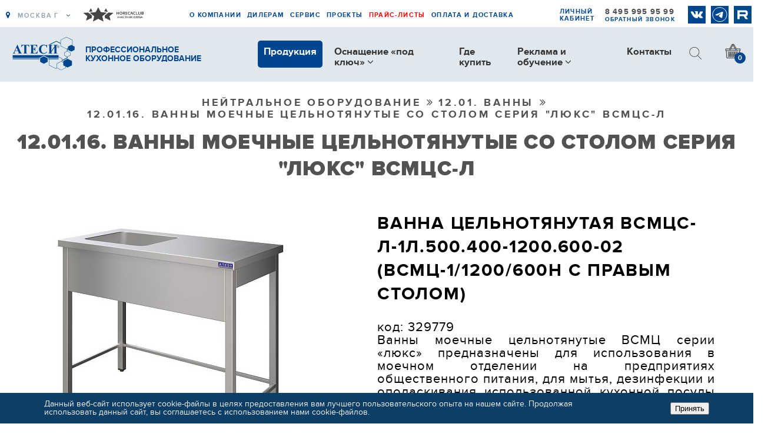

--- FILE ---
content_type: text/html; charset=UTF-8
request_url: https://atesy.ru/catalog/12_neytralnoe_oborudovanie/12_01_vanny/12_01_16_vanny_moechnye_tselnotyanutye_so_stolom_seriya_lyuks_vsmtss_l/vanna_tselnotyanutaya_vsmtss_l_1l_500_400_1200_600_02_vsmts_1_1200_600n_s_pravym_stolom/
body_size: 15709
content:
<!DOCTYPE html>
<html lang="ru">

<head>
    <title>Ванна цельнотянутая ВСМЦС-Л-1Л.500.400-1200.600-02 (ВСМЦ-1/1200/600Н с правым столом) - Атеси | Atesy</title>
    <meta charset="utf-8">
<meta http-equiv="X-UA-Compatible" content="IE=Edge">
<!-- <link rel="icon" href="./favicon.ico" type="image/x-icon">-->
<meta name="viewport" content="width=device-width,initial-scale=1">
<meta name="format-detection" content="telephone=no">
<meta name="format-detection" content="address=no">

<meta name="cmsmagazine" content="9699bed3a1592f4f6f9dfbcb608f0f3a" />

<link rel="apple-touch-icon" sizes="64x64" href="/local/templates/index/images/favicon/favicon_64-64.png">
<link rel="apple-touch-icon" sizes="128x128"
      href="/local/templates/index/images/favicon/favicon_128-128.png">
<link rel="icon" type="image/png" sizes="32x32" href="/local/templates/index/images/favicon/favicon_32-32.jpg">
<link rel="icon" type="image/png" sizes="64x64" href="/local/templates/index/images/favicon/favicon_64-64.png">
<link rel="icon" type="image/png" sizes="128x128" href="/local/templates/index/images/favicon/favicon_128-128.png">
<link rel="shortcut icon" type="image/x-icon" href="/local/templates/index/images/favicon/favicon-2.ico"/>

<script type="application/ld+json">
    [{
            "@context": "http://schema.org",
            "@type": "Organization",
            "url": "http://www.atesy.ru",
            "name": " ООО «Профессиональноекухонное оборудование «Атеси»",
            "contactPoint": [{
                    "@type": "ContactPoint",
                    "telephone": "+7 (495) 995-95-99",
                    "contactType": "customer service"
                },
                {
                    "@type": "ContactPoint",
                    "telephone": "+7 (499) 918-02-64",
                    "contactType": "customer service"
                }
            ],
            "address": {
                "@type": "PostalAddress",
                "addressLocality": "Москва",
                "addressRegion": "Московская область, г. Люберцы",
                "postalCode": "140000",
                "streetAddress": "ул. Красная, д. 1, кор. литера в, 51"
            },
            "email": "info@atesy.info"
        },
        {
            "@context": "http://schema.org",
            "@type": "WebSite",
            "url": "http://www.atesy.ru",
            "potentialAction": {
                "@type": "SearchAction",
                "target": "http://www.atesy.ru/search/?q={search_term}",
                "query-input": "required name=search_term"
            }
        }
    ]

</script>
<meta name="yandex-verification" content="95690fc13002b7bf" />
<meta name="google-site-verification" content="zYR7CPOk7e5ihG655uupFZXgvBqnDhTyupTwQztOFhQ" />
<meta name="keywords" content="оборудование для общепита для общественного питания" />
<meta property="og:description" content="✅  Ванна цельнотянутая ВСМЦС-Л-1Л.500.400-1200.600-02 (ВСМЦ-1/1200/600Н с правым столом) от производителя с доставкой по России ✔ Надежное оборудование по доступным ценам  - Атеси | Atesy" />
    <meta http-equiv="Content-Type" content="text/html; charset=UTF-8" />
<meta name="keywords" content="оборудование для общепита для общественного питания" />
<meta name="description" content="✅  Ванна цельнотянутая ВСМЦС-Л-1Л.500.400-1200.600-02 (ВСМЦ-1/1200/600Н с правым столом) от производителя с доставкой по России ✔ Надежное оборудование по доступным ценам  - Атеси | Atesy" />
<link rel="canonical" href="https://atesy.ru/catalog/12_neytralnoe_oborudovanie/12_01_vanny/12_01_16_vanny_moechnye_tselnotyanutye_so_stolom_seriya_lyuks_vsmtss_l/vanna_tselnotyanutaya_vsmtss_l_1l_500_400_1200_600_02_vsmts_1_1200_600n_s_pravym_stolom/" />
<script data-skip-moving="true">(function(w, d, n) {var cl = "bx-core";var ht = d.documentElement;var htc = ht ? ht.className : undefined;if (htc === undefined || htc.indexOf(cl) !== -1){return;}var ua = n.userAgent;if (/(iPad;)|(iPhone;)/i.test(ua)){cl += " bx-ios";}else if (/Windows/i.test(ua)){cl += ' bx-win';}else if (/Macintosh/i.test(ua)){cl += " bx-mac";}else if (/Linux/i.test(ua) && !/Android/i.test(ua)){cl += " bx-linux";}else if (/Android/i.test(ua)){cl += " bx-android";}cl += (/(ipad|iphone|android|mobile|touch)/i.test(ua) ? " bx-touch" : " bx-no-touch");cl += w.devicePixelRatio && w.devicePixelRatio >= 2? " bx-retina": " bx-no-retina";if (/AppleWebKit/.test(ua)){cl += " bx-chrome";}else if (/Opera/.test(ua)){cl += " bx-opera";}else if (/Firefox/.test(ua)){cl += " bx-firefox";}ht.className = htc ? htc + " " + cl : cl;})(window, document, navigator);</script>


<link href="/bitrix/js/ui/design-tokens/dist/ui.design-tokens.css?172317983426358" type="text/css"  rel="stylesheet" />
<link href="/bitrix/js/ui/fonts/opensans/ui.font.opensans.css?16741314452555" type="text/css"  rel="stylesheet" />
<link href="/bitrix/js/main/popup/dist/main.popup.bundle.css?175128690231694" type="text/css"  rel="stylesheet" />
<link href="/local/templates/index/components/bitrix/breadcrumb/navchain/style.css?1616157779585" type="text/css"  rel="stylesheet" />
<link href="/local/templates/index/css/bundle.min.css?1749124659241840" type="text/css"  data-template-style="true"  rel="stylesheet" />
<link href="/local/templates/index/css/product-new.min.css?16200314474460" type="text/css"  data-template-style="true"  rel="stylesheet" />
<link href="/local/templates/index/css/init.css?1616157780890" type="text/css"  data-template-style="true"  rel="stylesheet" />
<link href="/local/templates/index/vendor/fontawesome/font-awesome.min.css?161615778030994" type="text/css"  data-template-style="true"  rel="stylesheet" />
<link href="/local/templates/index/vendor/owl-carousel-2.3.4/assets/owl.carousel.min.css?16161577803351" type="text/css"  data-template-style="true"  rel="stylesheet" />
<link href="/local/templates/index/vendor/owl-carousel-2.3.4/assets/owl.theme.default.min.css?16161577801013" type="text/css"  data-template-style="true"  rel="stylesheet" />
<link href="/local/templates/index/vendor/jquery.fancybox.min.css?161615778012795" type="text/css"  data-template-style="true"  rel="stylesheet" />
<link href="/local/templates/index/css/custom.css?17635450008335" type="text/css"  data-template-style="true"  rel="stylesheet" />
<link href="/local/components/idex/city.select/templates/.default/style.css?1621530604581" type="text/css"  data-template-style="true"  rel="stylesheet" />
<link href="/bitrix/components/niges/cookiesaccept/templates/.default/style.css?17478264242635" type="text/css"  data-template-style="true"  rel="stylesheet" />
<link href="/local/templates/index/styles.css?17132450065218" type="text/css"  data-template-style="true"  rel="stylesheet" />
<link href="/local/templates/index/template_styles.css?176354510616629" type="text/css"  data-template-style="true"  rel="stylesheet" />







 <style> .nca-cookiesaccept-line { box-sizing: border-box !important; margin: 0 !important; border: none !important; width: 100% !important; min-height: 10px !important; max-height: 250px !important; display: block; clear: both !important; padding: 12px !important; position: fixed; bottom: 0px !important; opacity: 1; transform: translateY(0%); z-index: 99999; } .nca-cookiesaccept-line > div { display: flex; align-items: center; } .nca-cookiesaccept-line > div > div { padding-left: 5%; padding-right: 5%; } .nca-cookiesaccept-line a { color: inherit; text-decoration:underline; } @media screen and (max-width:767px) { .nca-cookiesaccept-line > div > div { padding-left: 1%; padding-right: 1%; } } </style> 



    <!-- Yandex.Metrika counter -->
<noscript><div><img src="https://mc.yandex.ru/watch/80463319" style="position:absolute; left:-9999px;" alt="" /></div></noscript>
<!-- /Yandex.Metrika counter -->
<!-- Global site tag (gtag.js) - Google Analytics -->
<script  data-skip-moving="true" type="text/javascript">!function(){var t=document.createElement("script");t.type="text/javascript",t.async=!0,t.src="https://vk.com/js/api/openapi.js?154",t.onload=function(){VK.Retargeting.Init("VK-RTRG-253944-dulzD"),VK.Retargeting.Hit()},document.head.appendChild(t)}();</script><noscript><img src="https://vk.com/rtrg?p=VK-RTRG-253944-dulzD" style="position:fixed; left:-999px;" alt=""/></noscript>

<script data-skip-moving="true" src="https://vk.com/js/api/openapi.js?144"></script>
</head>

<body>
        <div id="gryd">
        <div class="container">
            <div class="row">
                <div class="col-1"></div>
                <div class="col-1"></div>
                <div class="col-1"></div>
                <div class="col-1"></div>
                <div class="col-1"></div>
                <div class="col-1"></div>
                <div class="col-1"></div>
                <div class="col-1"></div>
                <div class="col-1"></div>
                <div class="col-1"></div>
                <div class="col-1"></div>
                <div class="col-1"></div>
            </div>
        </div>
    </div>
    <!-- HEADER-->
    <header class="header text-decoration-none">

        <div id="fix-header">
            <div class="header__btn-menu d-lg-none">
                <button class="btn btn-gumburger" id="btn-menu"></button>
            </div>

            <div class="header__wrap header__wrap-top d-lg-block">
                <div class="container-mob-place d-flex flex-column flex-md-row d-lg-block" id="menu-mob-place">
                    <div class="header__top d-flex align-items-lg-center text-uppercase">
                        <!--'start_frame_cache_Yiuxim'-->
    <div class="city-change text-nowrap ix-location">
        <a href="#" data-toggle="modal" data-target="#modalCityChange">
            <i class="fa fa-map-marker" aria-hidden="true"></i>
            <span>Москва г</span>
            <i class="fa fa-angle-down" aria-hidden="true"></i>
        </a>
    </div>
<!--'end_frame_cache_Yiuxim'-->




                        <div class="gray-club">
                            <a target="_blank" href="http://horecaclub.ru/?utm_source=atesy.ru&utm_medium=header"
                                id="href">
                                <img src="/images/gray_club_logo.png" alt="">
                            </a>
                        </div>
                        <div
                            class="container d-flex flex-column flex-lg-row align-items-lg-center ml-lg-auto justify-content-end">
                            
<nav class="header__top-menu">
	<ul class="d-lg-flex">
						<li class=" " >
                    <a href="/about/">О компании</a>
                </li>
							<li class=" " >
                    <a href="/for-dealers/">Дилерам</a>
                </li>
							<li class=" " >
                    <a href="/services/">Сервис</a>
                </li>
							<li class=" " >
                    <a href="/projects/">Проекты</a>
                </li>
							<li class=" prices" >
                    <a href="/price-lists/">Прайс-листы</a>
                </li>
							<li class=" " >
                    <a href="/payment-and-delivery/">Оплата и доставка</a>
                </li>
				</ul>
</nav>
                                                            <div class="lk"><a class="color-blue" href="/personal/">Личный кабинет</a></div>
                            


                            <div class="header__top-phone">
                                                                <a class="" href="tel:"></a>

                                                                                                                                <a class="roistat-phone roistat-phone-tel"
                                    href="tel:84959959599">8 495 995 95 99</a>


                                <div class="header__top-callback">
                                    <a class="color-blue" href="#" data-toggle="modal"
                                        data-target="#modalFeedback">Обратный звонок</a>
                                </div>


                            </div>
                            <ul class="soc-icon">
                                <li id="bx_565502798_87"><a href="https://vk.com/atesy" target="_blank"
                                        rel="nofollow"><span class="icon vk-icon vk-blue"></span></a></li>
                                <li id="bx_565502798_91"><a href="https://t.me/atesy_profi" target="_blank"
                                        rel="_blank"><span class="icon tg-icon tg-blue"></span></a></li>
                                <li id="bx_565502798_90"><a href="https://rutube.ru/channel/43789821/" target="_blank"
                                        rel="nofollow"><span class="icon yt-icon yt-blue"></span></a></li>
                            </ul>
                        </div>
                    </div>
                </div>
            </div>

            <div class="container-max header-bg">
                <div class="header__wrap">
                    <div
                        class="header__main d-lg-flex align-items-center justify-content-between justify-content-lg-start">
                        <div class="header__logo d-flex align-items-center"><a href="/"><img
                                    src="/local/templates/index/images/logo.svg" alt=" "></a>
                            <span>Профессиональное<br>кухонное оборудование<p>
                                <p>
                                    <!--<i>Когда работа приносит радость…</i>-->
                            </span>
                        </div>
                        <div class="container d-lg-flex align-items-center ml-lg-auto justify-content-end">
                            
	<nav class="header__menu d-lg-block" id="menu-desktop-place">
		<ul class="d-lg-flex" id="menu-main">

			
																		<li class="actions" >
							<a href="/catalog/"
							   class="active">Продукция</a>
						</li>
																					                        <li class="menu-dropdown-wrap"><span>Оснащение «под ключ»&nbsp;<i
										class="fa fa-angle-down" aria-hidden="true"></i></span>
							<div class="menu-dropdown">
								<ul>
																			<li><a href="/complex/">Услуги по оснащению объектов</a></li>
																			<li><a href="/catalog/6_gotovye_resheniya_dlya_biznesa_atesy/">Готовые решения</a></li>
																	</ul>
							</div>
						</li>
																											<li  >
							<a href="/where-buy/"
							   class="">Где купить</a>
						</li>
																					                        <li class="menu-dropdown-wrap"><span>Реклама и обучение&nbsp;<i
										class="fa fa-angle-down" aria-hidden="true"></i></span>
							<div class="menu-dropdown">
								<ul>
																			<li><a href="/reklama-i-obuchenie/prezentatsii/">Презентации</a></li>
																			<li><a href="/reklama-i-obuchenie/vebinary/">Вебинары</a></li>
																			<li><a href="/reklama-i-obuchenie/katalogi/">Каталоги</a></li>
																			<li><a href="/reklama-i-obuchenie/videomaterialy-o-produktsii/">Видеоматериалы</a></li>
																	</ul>
							</div>
						</li>
																											<li  >
							<a href="/contacts/"
							   class="">Контакты</a>
						</li>
														</ul>
	</nav>

                                                        
<div class="header__search d-lg-block" id="search-header">
	<button class="btn d-none d-lg-block"><span class="icon icon-search"></span></button>
	<form method="get" action="/search/">
		<input type="hidden" name="s" value="поиск">
		<input class="default default-search" id="title-search-input" type="text" name="q" value="" placeholder="Поиск по сайту" autocomplete="off"/>

		<button class="btn btn-cross" type="reset"></button>
		<button class="btn search-btn" type="submit">Поиск</button>
	</form>
</div>
                            <div class="header__basket"><a class="d-inline-flex align-items-center" href="/cart/"><span
                                        style="display:none!important;"
                                        class="d-none d-lg-inline-block ix-basket-price">0<sub>₽</sub></span><span
                                        class="icon icon-basket"><span
                                            class="count-basket ix-basket-count">0</span></span></a></div>
                        </div>
                    </div>
                </div>
            </div>
        </div>
            </header>

    <div class="bg-gray">
	<div class="container-max default-block pb-0">
		<div class="container">
			<div class="breadcrumbs" itemscope itemtype="https://schema.org/BreadcrumbList"><ul><li itemprop="itemListElement" itemscope itemtype="https://schema.org/ListItem"><a itemprop="item"  href="/catalog/12_neytralnoe_oborudovanie/"><span itemprop="name">НЕЙТРАЛЬНОЕ ОБОРУДОВАНИЕ</span><meta itemprop="position" content="1" /></a></li><li itemprop="itemListElement" itemscope itemtype="https://schema.org/ListItem"><a itemprop="item"  href="/catalog/12_neytralnoe_oborudovanie/12_01_vanny/"><span itemprop="name">12.01. Ванны</span><meta itemprop="position" content="2" /></a></li><li itemprop="itemListElement" itemscope itemtype="https://schema.org/ListItem"><a itemprop="item"  href="/catalog/12_neytralnoe_oborudovanie/12_01_vanny/12_01_16_vanny_moechnye_tselnotyanutye_so_stolom_seriya_lyuks_vsmtss_l/"><span itemprop="name">12.01.16. Ванны моечные цельнотянутые со столом серия "люкс" ВСМЦС-Л</span><meta itemprop="position" content="3" /></a></li></ul></div>            <div class="title-block">
                12.01.16. Ванны моечные цельнотянутые со столом серия &quot;люкс&quot; ВСМЦС-Л            </div>
		</div>
	</div>

	<!-- карточка товара-->
<div class="container-max">
	<div class="product-box d-lg-flex">
		<div class="product-box__slider">
						  <div class="product-box__slider-main" id="product-slider-new">
				  					<div>
					  <a data-fancybox="gallery" rel="group" class="fancybox" href="/upload/iblock/fa6/mmdeip58759gputlv2jkey8rirok94fm/009c07f5_2543_11ed_8e19_002590c0bb7c_2bfbba5c_4adc_11ed_8e1b_002590c0bb7c.resize1.jpeg" >
						<img src="/upload/resize_cache/iblock/fa6/mmdeip58759gputlv2jkey8rirok94fm/440_440_1821712164bebe8964a3cb4f91f48bb72/009c07f5_2543_11ed_8e19_002590c0bb7c_2bfbba5c_4adc_11ed_8e1b_002590c0bb7c.resize1.jpeg" alt="Ванна цельнотянутая ВСМЦС-Л-1Л.500.400-1200.600-02 (ВСМЦ-1/1200/600Н с правым столом) - 0">
					  </a>
					</div>
				  			  </div>
			  <div class="product-box__slider-pre" id="product-slider-pre-new">
				  					<div>
					  <div class="product-box__slider-pre__img">
						<img src="/upload/resize_cache/iblock/fa6/mmdeip58759gputlv2jkey8rirok94fm/170_170_1821712164bebe8964a3cb4f91f48bb72/009c07f5_2543_11ed_8e19_002590c0bb7c_2bfbba5c_4adc_11ed_8e1b_002590c0bb7c.resize1.jpeg" alt="Ванна цельнотянутая ВСМЦС-Л-1Л.500.400-1200.600-02 (ВСМЦ-1/1200/600Н с правым столом) - 0">
					  </div>
					</div>
				  			  </div>
									</div>
				<div class="product-box__inf ix-product">
			<h1 class="product-box__name">Ванна цельнотянутая ВСМЦС-Л-1Л.500.400-1200.600-02 (ВСМЦ-1/1200/600Н с правым столом)</h1>
							<div class="product-box__name-type font-resize text-justify">код: 329779
Ванны моечные цельнотянутые ВСМЦ серии «люкс» предназначены для использования в моечном отделении на предприятиях общественного питания, для мытья, дезинфекции и ополаскивания использованной кухонной посуды и инвентаря, а также овощей, фруктов и для оттайки замороженных пищевых продуктов и пр.</div>
						

<!--			-->			                
                					<div class="mt-4 d-flex flex-column flex-xl-row align-items-xl-center text-left">
						<div class="product-box__price">68 050<span class="currency-rub">&#8381;</span>
							<div><a class="ix-to-fast-order" href="#" data-id="22779">Купить в 1 клик</a></div>
						</div>
						<div class="d-flex product-box__buy justify-content-center justify-content-md-end">
							<div class="quantity">
								<input class="ix-quantity-select" type="number" name="count-product1" min="1" value="1">
							</div>
							 <div class="add-to-cart active text-center ml-0"><a class="ix-to-basket no-uppercase" data-id="22779" href="#add-to-cart">В корзину</a></div>
						</div>
						<div class="ix-product-json-data" data-json='{"name":"\u0412\u0430\u043d\u043d\u0430 \u0446\u0435\u043b\u044c\u043d\u043e\u0442\u044f\u043d\u0443\u0442\u0430\u044f \u0412\u0421\u041c\u0426\u0421-\u041b-1\u041b.500.400-1200.600-02 (\u0412\u0421\u041c\u0426-1\/1200\/600\u041d \u0441 \u043f\u0440\u0430\u0432\u044b\u043c \u0441\u0442\u043e\u043b\u043e\u043c)","model":""}'></div>
					</div>
                			            <div class="clearfix">
                <div class="product-box__stock text-left float-left">Наличие: уточняйте у менеджера</div>
                            </div>
            <div class="product-dop__side product-dop__side2">
                <span class="product-dop__title">Оплата:</span>
                <img class="marg-images" src="/local/templates/index/images/pay-mir.png" alt="оплата мир">
                <img class="marg-images" src="/local/templates/index/images/pay-visa.png" alt="оплата visa">
                <img class="marg-images" src="/local/templates/index/images/pay-mastercard.png" alt="оплата mastercard">
            </div>
            <span class="product-dop__title">Доставка: транспортной компанией и самовывоз</span>
		</div>

	</div>
</div>

<div class="container-max padding-container">
<!-- модификации-->
<!-- преимущества-->
                                                                        <div class="row offset-top">
                <div class="col-md-7 col-sm-12">
                    <div class="font-fat offset-bottom">ТЕХНИЧЕСКИЕ ХАРАКТЕРИСТИКИ</div>
                                            <ul class="oglavl">
                                                    <li class="font-simpletext">
                                <span class="text">Габаритные размеры (Д х Ш х В), мм</span>
                                <span class="page"> 1200х600х850</span>
                            </li>
                                                    <li class="font-simpletext">
                                <span class="text">Внутренние размеры ванны, мм</span>
                                <span class="page"> 500х400х250</span>
                            </li>
                                                    <li class="font-simpletext">
                                <span class="text">Наличие пристенного борта</span>
                                <span class="page"> нет</span>
                            </li>
                                                    <li class="font-simpletext">
                                <span class="text">Высота пристенного борта, мм</span>
                                <span class="page"> нет</span>
                            </li>
                                                    <li class="font-simpletext">
                                <span class="text">Диаметр сливного отверстия, мм</span>
                                <span class="page"> 48</span>
                            </li>
                                                    <li class="font-simpletext">
                                <span class="text">Отверстие под смеситель</span>
                                <span class="page"> нет</span>
                            </li>
                                                    <li class="font-simpletext">
                                <span class="text">Материал ванны</span>
                                <span class="page"> нержавеющая сталь AISI304</span>
                            </li>
                                                    <li class="font-simpletext">
                                <span class="text">Материал каркаса</span>
                                <span class="page"> нержавеющая сталь AISI430</span>
                            </li>
                                                    <li class="font-simpletext">
                                <span class="text">Профиль ножек</span>
                                <span class="page"> квадратная труба</span>
                            </li>
                                                    <li class="font-simpletext">
                                <span class="text">Размер профиля ножек, мм</span>
                                <span class="page"> 40х40</span>
                            </li>
                                                    <li class="font-simpletext">
                                <span class="text">Диапазон регулировки опорных ножек, мм</span>
                                <span class="page"> ±20</span>
                            </li>
                                                </ul>
                </div>

                                    <div class="col-md-5 col-sm-12">
                        <div class="font-fat offset-bottom line-height div-padding-left">ФАЙЛЫ ДЛЯ СКАЧИВАНИЯ</div>
                        
<!--<div class="price-list">-->
<!--    <div class="row text-center">-->
                    <div class="div-padding-left product-files">
                <a href="/upload/iblock/670/1n0zqw3r6cm62rlj2mnszibzn8yf76vd/009c07f5_2543_11ed_8e19_002590c0bb7c_58305e93_bd46_11ef_8e4d_002590c0bb7c.pdf" class="docs-aligner" download>
                    <img src="/local/templates/index/images/icons/pdf.svg" alt=" " class="image-resizer">
                    <div class="fleximages">
                                                <div class="double-line file-name">Руководство по экстлуатации добавлено</div>
                        <div class="double-line file-ext"><span class="uppercase-text">pdf</span> файл</div>
                    </div>
                </a>
            </div>
                    <div class="div-padding-left product-files">
                <a href="/upload/iblock/8f7/04vwu402dve72tihyowkkxs2dw8tdfvz/009c07f5_2543_11ed_8e19_002590c0bb7c_9f9be269_510b_11ed_8e1c_002590c0bb7c.pdf" class="docs-aligner" download>
                    <img src="/local/templates/index/images/icons/pdf.svg" alt=" " class="image-resizer">
                    <div class="fleximages">
                                                <div class="double-line file-name">Декларация ЕЭС о соответствии 23-03-2027</div>
                        <div class="double-line file-ext"><span class="uppercase-text">pdf</span> файл</div>
                    </div>
                </a>
            </div>
        <!--    </div>-->
<!--</div>-->
                    </div>
                            </div>
                                                                <div class="row offset-top">
                                    <div class="col-md-12 col-sm-12">
                        <div class="font-fat offset-bottom">ПРЕИМУЩЕСТВА</div>
                                                <ul class="points">
                                                            <li class="rounded font-simpletext">
                                                                            Ванна изготовлена из нержавеющей стали, что значительно упрощает санитарно-гигиеническую обработку                                                                    </li>
                                                            <li class="rounded font-simpletext">
                                                                            Полностью сварная конструкция                                                                    </li>
                                                            <li class="rounded font-simpletext">
                                                                            Опорные ножки имеют пластиковое основание, которое не повреждает напольное покрытие при эксплуатации ванны                                                                    </li>
                                                            <li class="rounded font-simpletext">
                                                                            Ножки ванны имеют регулируемые по высоте опоры, позволяющие компенсировать неровности пола                                                                    </li>
                                                    </ul>
                                            </div>
                            </div>
                                        <div class="row offset-top">
                                    <div class="col-md-12 col-sm-12">
                        <div class="font-fat offset-bottom">ТЕХНИЧЕСКОЕ ОПИСАНИЕ</div>
                                                <div class="font-simpletext text-justify">
                                                            Ванна моечная односекционная, выполнена из нержавеющей стали марки AISI304. В столешницу вварена цельнотянутая ванна размером 500х400х250 мм. Каркас ванны изготавливается из нержавеющей стали AISI 430 с квадратным сечением 40х40 мм. Снизу по периметру каркас усилен обвязкой. Опорные ножки регулируются по высоте и изготовлены из нержавеющей стали c пластиковой подложкой внизу для предотвращения повреждения напольного покрытия.                                                    </div>
                    </div>
                            </div>
                                                                                <div class="row offset-top">
                                    <div class="col-md-7 col-sm-12">
                        <div class="font-fat offset-bottom">ХАРАКТЕРИСТИКИ УПАКОВКИ</div>
                                                <ul class="oglavl">
                                                            <li class="font-simpletext">
                                    <span class="text">Количество упаковок, шт.</span>
                                    <span class="page"> 1</span>
                                </li>
                                                            <li class="font-simpletext">
                                    <span class="text">Габариты в упаковке (ДхШхВ), мм</span>
                                    <span class="page"> 1230х630х850</span>
                                </li>
                                                            <li class="font-simpletext">
                                    <span class="text">Тип упаковки</span>
                                    <span class="page"> гофрокартонная коробка</span>
                                </li>
                                                    </ul>
                    </div>
                            </div>
                                                                <div class="row offset-top">
                                    <div class="col-md-7 col-sm-12">
                        <div class="font-fat offset-bottom">КОДЫ ИЗДЕЛИЯ</div>
                                                <ul class="oglavl">
                                                            <li class="font-simpletext">
                                    <span class="text">ТНВЭД</span>
                                    <span class="page"> 7324290000</span>
                                </li>
                                                            <li class="font-simpletext">
                                    <span class="text">ОКПД2</span>
                                    <span class="page"> 25.99.29.190</span>
                                </li>
                                                    </ul>
                    </div>
                            </div>
                
        </div>

<script type="application/ld+json">
    {
    "@context": "https:\/\/schema.org",
    "@type": "Product",
    "url": "https:\/\/atesy.ru\/\/catalog\/12_neytralnoe_oborudovanie\/12_01_vanny\/12_01_16_vanny_moechnye_tselnotyanutye_so_stolom_seriya_lyuks_vsmtss_l\/vanna_tselnotyanutaya_vsmtss_l_1l_500_400_1200_600_02_vsmts_1_1200_600n_s_pravym_stolom\/",
    "category": "12.01.16. Ванны моечные цельнотянутые со столом серия &quot;люкс&quot; ВСМЦС-Л",
    "image": "https:\/\/atesy.ru\/\/upload\/resize_cache\/iblock\/fa6\/mmdeip58759gputlv2jkey8rirok94fm\/440_440_1821712164bebe8964a3cb4f91f48bb72\/009c07f5_2543_11ed_8e19_002590c0bb7c_2bfbba5c_4adc_11ed_8e1b_002590c0bb7c.resize1.jpeg",
    "brand": "Атеси",
    "manufacturer": "Атеси",
    "model": "Ванна цельнотянутая ВСМЦС-Л-1Л.500.400-1200.600-02 (ВСМЦ-1\/1200\/600Н с правым столом)",
    "productID": 22779,
    "description": "Ванна цельнотянутая ВСМЦС-Л-1Л.500.400-1200.600-02 &#40;ВСМЦ-1\/1200\/600Н с правым столом&#41;",
    "name": "Ванна цельнотянутая ВСМЦС-Л-1Л.500.400-1200.600-02 (ВСМЦ-1\/1200\/600Н с правым столом)",
    "offers": [
        {
            "@type": "Offer",
            "availability": "https:\/\/schema.org\/InStock",
            "price": 68050,
            "priceCurrency": "RUB"
        }
    ]
}</script>
</div>





<!-- FOOTER-->
<footer class="footer">
    <div class="container-max bg-blue-dark">
        <div class="container">
            <div class="row">
                            <div class="col-12 col-lg-3">
                    <div class="left-menu-menufooter">
                        
<div class="footer__menu text-decoration-none">
			<span class="text-uppercase font-weight-bold">
				<a class="text-decoration-none " href="/guarantee/">Гарантия</a>
			</span>
					<span class="text-uppercase font-weight-bold">
				<a class="text-decoration-none " href="/documentation/">Документация</a>
			</span>
					<span class="text-uppercase font-weight-bold">
				<a class="text-decoration-none " href="/upload/soglasie_na_obrabotku_personalnih_dannih.odt">Пользовательское соглашение</a>
			</span>
					<span class="text-uppercase font-weight-bold">
				<a class="text-decoration-none " href="/upload/politika_konfidencialnosti.odt">Политика конфиденциальности</a>
			</span>
		</div>                    </div>
                </div>
                <div class="col-12 col-lg-3">
                    <div class="row line-tablet">
                        <div class="col-lg-4 col-lg-12">
                            <div class="text-uppercase font-weight-bold color-blue">
									<a class="text-decoration-none" href="/contacts/">Контакты</a>								</div>
                            <div>
                                                                <a class="roistat-phone roistat-phone-tel" href="tel:8495995-95-99">8 (495) 995-95-99</a>
                            </div>
                            <div class="footer__email text-decoration-none">
                                                                </div>
                        </div>
                        <div class="col-lg-4 col-lg-12">
                            <div class="soc-icon">
                                <!--noindex--><ul>
			<li id="bx_3218110189_87"><a href="https://vk.com/atesy" target="_blank" rel="nofollow"><span
						class="icon vk-icon vk-blue"></span></a></li>
			<li id="bx_3218110189_22494"><a href="https://t.me/atesy_profi" target="_blank" rel="nofollow"><span
						class="icon tg-icon tg-blue"></span></a></li>
			<li id="bx_3218110189_25512"><a href="https://rutube.ru/channel/43789821/" target="_blank" rel="nofollow"><span
						class="icon icon yt-icon yt-blue"></span></a></li>
	</ul><!--/noindex-->
                            </div>
                        </div>
                    </div>
                </div>

                <div class="col-12 col-lg-3">
                    <div class="footer__adress text-decoration-none">
140000, Московская область, г.Люберцы,<br> ул. Красная, д. 1 Лит Б Б1
                    </div>
                </div>

                <div class="col-12 col-lg-3">
                    <div class="row line-tablet">
                        <div class="col-md-4 col-lg-12">
                            <div class="footer__menu text-decoration-none">
                                <ul class="footer__phone font-weight-bold">
                                                                        
                                    <li>

                                        <div class="footer__callback"><a class="color-blue" href="#" data-toggle="modal"
                                                                         data-target="#modalFeedback">Обратный
                                                звонок</a></div>
                                    </li>
                                </ul>
                                <div class="footer__mailto">
                                    <div class="btn btn-icon border-blue"><a href="/contacts/#ix-feedback">Напишите нам</a>
                                        <div class="btn-icon__div bg-blue">
                                            <div class="icon icon-email"></div>
                                        </div>
                                    </div>
                                </div>
                            </div>
                        </div>
                    </div>
                </div>
                <div class="col-12">
                    <div class="copyright d-flex flex-column align-items-center flex-md-row align-items-md-start">
                        <div class="copyright__logo" ><img src="/local/templates/index/images/logo-blue.png" alt=" ">
                        </div>
                        <div class="copyright__text">©&nbsp;ООО "ЗАВОД АТЕСИ", 


2026                        </div>
                        <div class="gray-club footer-club">
                            <a target="_blank" href="http://horecaclub.ru/?utm_source=atesy.ru&utm_medium=footer" id="href2">
                                <img src="/images/w_club_logo.png" alt="">
                            </a>
                        </div>
                    </div>
                </div>
            </div>
        </div>
    </div>
</footer>
<div id="overlay"></div>
<!-- POPUPS-->
<!-- SUBSCRIBE -->
<div class="modal fade" id="modalSubscribeApply" tabindex="-1" role="dialog" aria-hidden="true">
	<div class="modal-dialog modal-dialog-centered" role="document">
		<div class="modal-content">
			<div class="modal-close">
				<div class="btn">
					<button class="float-right" type="button" data-dismiss="modal" aria-label="Close"><span class="icon icon-close close-blue"></span></button>
				</div>
			</div>
			<div class="modal-body">
				<div class="form-block">
					<div class="title-3 mb-4">Подписка на рассылку</div>
					<form class="ix-doSubscribe" action="/local/ajax/subscribe.php" name="callme" method="post"  data-success-event='{"y":"podpiska","g":"podpis"}'>
						<div class="user-data" style="display: none">
	<input name="u_email" value=""><br>
	<input name="u_login" value=""><br>
	<input name="u_comment" value="fabcaa97871555b68aa095335975e613">
</div>

						<div class="pos-rel">
                            							<input class="default" type="email" name="mail" required placeholder="Электронная почта">
						                            </div>
						<div class="pos-rel">
							<div class="policy-accept-checkbox">
    <input class="ix-policy-accept checkbox checkbox--top" type="checkbox" value="Y" required>
    <label class="label-checkbox--top">Нажимая на кнопку, вы даете <a target="_blank" href="/upload/soglasie_na_obrabotku_personalnih_dannih.odt">согласие на обработку своих персональных данных</a> и <a target="_blank" href="/upload/politika_konfidencialnosti.odt">соглашаетесь с поликой конфиденциальности</a></label>
</div>

						</div>
						<div class="text-center">
							<div class="btn btn-icon btn-blue">
								<button type="submit">Отправить</button>
								<div class="btn-icon__div">
									<div class="icon icon-arrow"></div>
								</div>
							</div>
						</div>
					</form>
				</div>
			</div>
		</div>
	</div>
</div>
<!-- fast order -->
<div class="modal fade" id="popupFastOrder" tabindex="-1" role="dialog" aria-hidden="true">
	<div class="modal-dialog modal-dialog-centered" role="document">
		<div class="modal-content">
			<div class="modal-close">
				<div class="btn">
					<button class="float-right" type="button" data-dismiss="modal" aria-label="Close"><span class="icon icon-close close-blue"></span></button>
				</div>
			</div>
			<div class="modal-body">
				<div class="form-block">
					<div class="title-3 mb-4 ix-title"></div>
					<form class="ix-doFastOrder" action="#" name="fast-order"
                          data-success-event='{"y":"oneclick","g":"oneclick"}'
                          method="post">
						<div class="user-data" style="display: none">
	<input name="u_email" value=""><br>
	<input name="u_login" value=""><br>
	<input name="u_comment" value="fabcaa97871555b68aa095335975e613">
</div>

						<div class="pos-rel">
							<input class="default" type="text" name="name" required placeholder="ФИО">
						</div>
						<div class="pos-rel">
							<input class="default masked-tel" type="tel" name="phone" required placeholder="Мобильный">
						</div>
						<div class="pos-rel">
							<input class="default " type="email" name="email" required placeholder="Электронная почта">
						</div>
						<div class="pos-rel">
							<div class="policy-accept-checkbox">
    <input class="ix-policy-accept checkbox checkbox--top" type="checkbox" value="Y" required>
    <label class="label-checkbox--top">Нажимая на кнопку, вы даете <a target="_blank" href="/upload/soglasie_na_obrabotku_personalnih_dannih.odt">согласие на обработку своих персональных данных</a> и <a target="_blank" href="/upload/politika_konfidencialnosti.odt">соглашаетесь с поликой конфиденциальности</a></label>
</div>

						</div>
						<div class="text-center">
							<div class="btn btn-icon btn-blue">
								<button type="submit">Отправить</button>
								<div class="btn-icon__div">
									<div class="icon icon-arrow"></div>
								</div>
							</div>
						</div>
					</form>
				</div>
			</div>
		</div>
	</div>
</div>
<!-- CALLBACK -->
<div class="modal fade" id="modalFeedback" tabindex="-1" role="dialog" aria-hidden="true">
    <div class="modal-dialog modal-dialog-centered" role="document">
        <div class="modal-content">
            <div class="modal-close">
                <div class="btn">
                    <button class="float-right" type="button" data-dismiss="modal" aria-label="Close"><span class="icon icon-close close-blue"></span></button>
                </div>
            </div>
            <div class="modal-body">
                <div class="form-block">
                    <div class="title-3 mb-4">Мы перезвоним вам</div>
                    <form class="ix-form" name="callme" method="post" action="/local/ajax/form.php"
                        data-success-event='{"y":"obrzvonok","g":"obrzv"}'
						data-msg-success-title="Спасибо за ваше обращение!"
						data-msg-success-text="Мы вам перезвоним.">
						<div class="user-data" style="display: none">
	<input name="u_email" value=""><br>
	<input name="u_login" value=""><br>
	<input name="u_comment" value="fabcaa97871555b68aa095335975e613">
</div>

						<input type="hidden" name="sessid" id="sessid" value="e4fa839fe794c06df4e216345ea1499d" />						<input type="hidden" name="WEB_FORM_ID" value="2">
                        <div class="pos-rel">
                            <input class="default" type="text" name="form_text_5" required placeholder="Ваше имя">
                        </div>
                        <div class="pos-rel">
                            <input class="default masked-tel" type="tel" name="form_text_6" required placeholder="Мобильный">
                        </div>
						<div class="pos-rel">
							<div class="policy-accept-checkbox">
    <input class="ix-policy-accept checkbox checkbox--top" type="checkbox" value="Y" required>
    <label class="label-checkbox--top">Нажимая на кнопку, вы даете <a target="_blank" href="/upload/soglasie_na_obrabotku_personalnih_dannih.odt">согласие на обработку своих персональных данных</a> и <a target="_blank" href="/upload/politika_konfidencialnosti.odt">соглашаетесь с поликой конфиденциальности</a></label>
</div>

						</div>
						                        <div class="text-center">
                            <div class="btn btn-icon btn-blue">
                                <button type="submit">Отправить</button>
                                <div class="btn-icon__div">
                                    <div class="icon icon-arrow"></div>
                                </div>
                            </div>
                        </div>
                    </form>
                </div>
            </div>
        </div>
    </div>
</div>

<div class="modal fade" id="modalMessage" tabindex="-1" role="dialog" aria-hidden="true">
    <div class="modal-dialog modal-dialog-centered" role="document">
        <div class="modal-content">
            <div class="modal-close">
                <div class="btn">
                    <button class="float-right" type="button" data-dismiss="modal" aria-label="Close"><span class="icon icon-close close-blue"></span></button>
                </div>
            </div>
            <div class="modal-body">
                <div class="title-3 mb-4 ix-title">Заявка оформлена</div>
                <p class="ix-text">Менеджер Атеси свяжется с вами в ближайшее время.</p>
            </div>
        </div>
    </div>
</div>

<div class="modal fade" id="modalCityChange" tabindex="-1" role="dialog" aria-hidden="true">
    <div class="modal-dialog select-city-wrap" role="document">
        <div class="modal-content">
            <div class="container-max bg-gray">
                <div class="modal-close">
                    <div class="btn">
                        <button class="float-right" type="button" data-dismiss="modal" aria-label="Close"><span class="icon icon-close close-blue"></span></button>
                    </div>
                </div>
                <div class="select-city container">


					<!--'start_frame_cache_da_city_changer'-->					    <div class="select-city__title">Выберите свой город/регион:</div>
    <ul>
                                                                                                                                                                                                                                                                                                                                                                                                                                                                                                                                                                                                                                                                                                                                                                                                                                                                                                                                                    <li>
                    <a class="ix-location-link" href="#" data-id="40">Краснодарский край</a>
                </li>
                                                                                                                                                                                                                                                                                                <li>
                    <a class="ix-location-link" href="#" data-id="93">Москва г</a>
                </li>
                                                                                                                                                                        <li>
                    <a class="ix-location-link" href="#" data-id="70">Новосибирская обл</a>
                </li>
                                                                                                                                                                                                                                                        <li>
                    <a class="ix-location-link" href="#" data-id="77">Ростовская обл</a>
                </li>
                                                                                        <li>
                    <a class="ix-location-link" href="#" data-id="94">Санкт-Петербург г</a>
                </li>
                                                                                                            <li>
                    <a class="ix-location-link" href="#" data-id="82">Свердловская обл</a>
                </li>
                                                                                                                                                                                                                                                                                                                                                                                                                                                                                                                                                                                                                                                                                                                                                    </ul>

    <div class="select-city__title mb-3">Или выберите из списка:</div>
    <div class="d-lg-flex ix-location-auto">
        <select id="city-list">
            <option selected value="0" disabled>Выберите город/регион</option>
                            <option value="96">Агинский Бурятский АО</option>
                            <option value="18">Адыгея Респ</option>
                            <option value="21">Алтай Респ</option>
                            <option value="39">Алтайский край</option>
                            <option value="45">Амурская обл</option>
                            <option value="17">АРМЕНИЯ</option>
                            <option value="46">Архангельская обл</option>
                            <option value="47">Астраханская обл</option>
                            <option value="106">Байконур г</option>
                            <option value="19">Башкортостан Респ</option>
                            <option value="15">Беларусь</option>
                            <option value="48">Белгородская обл</option>
                            <option value="49">Брянская обл</option>
                            <option value="20">Бурятия Респ</option>
                            <option value="50">Владимирская обл</option>
                            <option value="51">Волгоградская обл</option>
                            <option value="52">Вологодская обл</option>
                            <option value="53">Воронежская обл</option>
                            <option value="13">Германия</option>
                            <option value="110">ГРУЗИЯ</option>
                            <option value="22">Дагестан Респ</option>
                            <option value="114">Донецкая Народная Респ</option>
                            <option value="95">Еврейская Аобл</option>
                            <option value="111">Запорожская обл.</option>
                            <option value="54">Ивановская обл</option>
                            <option value="23">Ингушетия Респ</option>
                            <option value="55">Иркутская обл</option>
                            <option value="4">Италия</option>
                            <option value="24">Кабардино-Балкарская Респ</option>
                            <option value="12">Казахстан</option>
                            <option value="56">Калининградская обл</option>
                            <option value="25">Калмыкия Респ</option>
                            <option value="57">Калужская обл</option>
                            <option value="58">Камчатский край</option>
                            <option value="26">Карачаево-Черкесская Респ</option>
                            <option value="27">Карелия Респ</option>
                            <option value="59">Кемеровская обл</option>
                            <option value="7">Киргизия</option>
                            <option value="60">Кировская обл</option>
                            <option value="107">КИТАЙ </option>
                            <option value="28">Коми Респ</option>
                            <option value="97">Коми-Пермяцкий АО</option>
                            <option value="98">Корякский АО</option>
                            <option value="61">Костромская обл</option>
                            <option value="40">Краснодарский край</option>
                            <option value="41">Красноярский край</option>
                            <option value="112">Крым Респ.</option>
                            <option value="62">Курганская обл</option>
                            <option value="63">Курская обл</option>
                            <option value="64">Ленинградская обл</option>
                            <option value="65">Липецкая обл</option>
                            <option value="6">Литва</option>
                            <option value="115">Луганская Народная Респ</option>
                            <option value="66">Магаданская обл</option>
                            <option value="29">Марий Эл Респ</option>
                            <option value="5">Монголия</option>
                            <option value="30">Мордовия Респ</option>
                            <option value="93">Москва г</option>
                            <option value="2">Московская обл</option>
                            <option value="3">Московская обл, Жуковский г</option>
                            <option value="67">Мурманская обл</option>
                            <option value="99">Ненецкий АО</option>
                            <option value="68">Нижегородская обл</option>
                            <option value="69">Новгородская обл</option>
                            <option value="70">Новосибирская обл</option>
                            <option value="71">Омская обл</option>
                            <option value="72">Оренбургская обл</option>
                            <option value="73">Орловская обл</option>
                            <option value="74">Пензенская обл</option>
                            <option value="75">Пермский край</option>
                            <option value="109">ПОЛЬША</option>
                            <option value="42">Приморский край</option>
                            <option value="76">Псковская обл</option>
                            <option value="11">Республика Крым</option>
                            <option value="118">Республика Молдова</option>
                            <option value="77">Ростовская обл</option>
                            <option value="78">Рязанская обл</option>
                            <option value="79">Самарская обл</option>
                            <option value="94">Санкт-Петербург г</option>
                            <option value="80">Саратовская обл</option>
                            <option value="31">Саха /Якутия/ Респ</option>
                            <option value="81">Сахалинская обл</option>
                            <option value="82">Свердловская обл</option>
                            <option value="113">Севастополь г.</option>
                            <option value="32">Северная Осетия - Алания Респ</option>
                            <option value="16">СЛОВЕНИЯ</option>
                            <option value="83">Смоленская обл</option>
                            <option value="43">Ставропольский край</option>
                            <option value="8">Таджикистан</option>
                            <option value="9">ТАДЖИКИСТАН </option>
                            <option value="100">Таймырский (Долгано-Ненецкий) АО</option>
                            <option value="84">Тамбовская обл</option>
                            <option value="33">Татарстан Респ</option>
                            <option value="85">Тверская обл</option>
                            <option value="86">Томская обл</option>
                            <option value="87">Тульская обл</option>
                            <option value="1">Туркмения</option>
                            <option value="108">ТУРЦИЯ</option>
                            <option value="34">Тыва Респ</option>
                            <option value="88">Тюменская обл</option>
                            <option value="35">Удмуртская Респ</option>
                            <option value="14">Узбекистан</option>
                            <option value="10">УКРАИНА </option>
                            <option value="89">Ульяновская обл</option>
                            <option value="101">Усть-Ордынский Бурятский АО</option>
                            <option value="44">Хабаровский край</option>
                            <option value="36">Хакасия Респ</option>
                            <option value="102">Ханты-Мансийский Автономный округ - Югра АО</option>
                            <option value="116">Херсонская обл.</option>
                            <option value="90">Челябинская обл</option>
                            <option value="37">Чеченская Респ</option>
                            <option value="91">Читинская обл</option>
                            <option value="38">Чувашская Респ</option>
                            <option value="103">Чукотский АО</option>
                            <option value="104">Эвенкийский АО</option>
                            <option value="117">Южная осетия</option>
                            <option value="105">Ямало-Ненецкий АО</option>
                            <option value="92">Ярославская обл</option>
                    </select>
        <div class="btn btn-gray mt-3 mt-lg-0">
            <button class="city-choose-from-dropdown-button" type="button" onclick="chooseCityFromDropdown();" disabled>Выбрать</button>
        </div>
    </div>
					<!--'end_frame_cache_da_city_changer'-->                </div>
            </div>
        </div>
    </div>
</div>
<noscript><div><img src="https://mc.yandex.ru/watch/102924297" style="position:absolute; left:-9999px;" alt="" /></div></noscript>
<script>if(!window.BX)window.BX={};if(!window.BX.message)window.BX.message=function(mess){if(typeof mess==='object'){for(let i in mess) {BX.message[i]=mess[i];} return true;}};</script>
<script>(window.BX||top.BX).message({"JS_CORE_LOADING":"Загрузка...","JS_CORE_NO_DATA":"- Нет данных -","JS_CORE_WINDOW_CLOSE":"Закрыть","JS_CORE_WINDOW_EXPAND":"Развернуть","JS_CORE_WINDOW_NARROW":"Свернуть в окно","JS_CORE_WINDOW_SAVE":"Сохранить","JS_CORE_WINDOW_CANCEL":"Отменить","JS_CORE_WINDOW_CONTINUE":"Продолжить","JS_CORE_H":"ч","JS_CORE_M":"м","JS_CORE_S":"с","JSADM_AI_HIDE_EXTRA":"Скрыть лишние","JSADM_AI_ALL_NOTIF":"Показать все","JSADM_AUTH_REQ":"Требуется авторизация!","JS_CORE_WINDOW_AUTH":"Войти","JS_CORE_IMAGE_FULL":"Полный размер"});</script><script src="/bitrix/js/main/core/core.js?1751286952512406"></script><script>BX.Runtime.registerExtension({"name":"main.core","namespace":"BX","loaded":true});</script>
<script>BX.setJSList(["\/bitrix\/js\/main\/core\/core_ajax.js","\/bitrix\/js\/main\/core\/core_promise.js","\/bitrix\/js\/main\/polyfill\/promise\/js\/promise.js","\/bitrix\/js\/main\/loadext\/loadext.js","\/bitrix\/js\/main\/loadext\/extension.js","\/bitrix\/js\/main\/polyfill\/promise\/js\/promise.js","\/bitrix\/js\/main\/polyfill\/find\/js\/find.js","\/bitrix\/js\/main\/polyfill\/includes\/js\/includes.js","\/bitrix\/js\/main\/polyfill\/matches\/js\/matches.js","\/bitrix\/js\/ui\/polyfill\/closest\/js\/closest.js","\/bitrix\/js\/main\/polyfill\/fill\/main.polyfill.fill.js","\/bitrix\/js\/main\/polyfill\/find\/js\/find.js","\/bitrix\/js\/main\/polyfill\/matches\/js\/matches.js","\/bitrix\/js\/main\/polyfill\/core\/dist\/polyfill.bundle.js","\/bitrix\/js\/main\/core\/core.js","\/bitrix\/js\/main\/polyfill\/intersectionobserver\/js\/intersectionobserver.js","\/bitrix\/js\/main\/lazyload\/dist\/lazyload.bundle.js","\/bitrix\/js\/main\/polyfill\/core\/dist\/polyfill.bundle.js","\/bitrix\/js\/main\/parambag\/dist\/parambag.bundle.js"]);
</script>
<script>BX.Runtime.registerExtension({"name":"ui.dexie","namespace":"BX.DexieExport","loaded":true});</script>
<script>BX.Runtime.registerExtension({"name":"ls","namespace":"window","loaded":true});</script>
<script>BX.Runtime.registerExtension({"name":"fx","namespace":"window","loaded":true});</script>
<script>BX.Runtime.registerExtension({"name":"fc","namespace":"window","loaded":true});</script>
<script>BX.Runtime.registerExtension({"name":"ui.design-tokens","namespace":"window","loaded":true});</script>
<script>BX.Runtime.registerExtension({"name":"ui.fonts.opensans","namespace":"window","loaded":true});</script>
<script>BX.Runtime.registerExtension({"name":"main.popup","namespace":"BX.Main","loaded":true});</script>
<script>BX.Runtime.registerExtension({"name":"popup","namespace":"window","loaded":true});</script>
<script>(window.BX||top.BX).message({"LANGUAGE_ID":"ru","FORMAT_DATE":"DD.MM.YYYY","FORMAT_DATETIME":"DD.MM.YYYY HH:MI:SS","COOKIE_PREFIX":"BITRIX_SM","SERVER_TZ_OFFSET":"10800","UTF_MODE":"Y","SITE_ID":"s1","SITE_DIR":"\/","USER_ID":"","SERVER_TIME":1768987844,"USER_TZ_OFFSET":0,"USER_TZ_AUTO":"Y","bitrix_sessid":"e4fa839fe794c06df4e216345ea1499d"});</script><script src="/bitrix/js/ui/dexie/dist/dexie.bundle.js?1751286950218847"></script>
<script src="/bitrix/js/main/core/core_ls.js?17512868584201"></script>
<script src="/bitrix/js/main/core/core_fx.js?161615774116888"></script>
<script src="/bitrix/js/main/core/core_frame_cache.js?175128695016945"></script>
<script src="/bitrix/js/main/popup/dist/main.popup.bundle.js?1751286950119074"></script>
<script>
					(function () {
						"use strict";

						var counter = function ()
						{
							var cookie = (function (name) {
								var parts = ("; " + document.cookie).split("; " + name + "=");
								if (parts.length == 2) {
									try {return JSON.parse(decodeURIComponent(parts.pop().split(";").shift()));}
									catch (e) {}
								}
							})("BITRIX_CONVERSION_CONTEXT_s1");

							if (cookie && cookie.EXPIRE >= BX.message("SERVER_TIME"))
								return;

							var request = new XMLHttpRequest();
							request.open("POST", "/bitrix/tools/conversion/ajax_counter.php", true);
							request.setRequestHeader("Content-type", "application/x-www-form-urlencoded");
							request.send(
								"SITE_ID="+encodeURIComponent("s1")+
								"&sessid="+encodeURIComponent(BX.bitrix_sessid())+
								"&HTTP_REFERER="+encodeURIComponent(document.referrer)
							);
						};

						if (window.frameRequestStart === true)
							BX.addCustomEvent("onFrameDataReceived", counter);
						else
							BX.ready(counter);
					})();
				</script>
<script type="text/javascript">
if (window == window.top) {
	document.addEventListener("DOMContentLoaded", function() {
		var div = document.createElement("div"); div.innerHTML = ' <div id="nca-cookiesaccept-line" class="nca-cookiesaccept-line style-2 "> <div id="nca-nca-position-left"id="nca-bar" class="nca-bar nca-style- nca-animation-none nca-position-left"> <div class="nca-cookiesaccept-line-text">Данный веб-сайт использует cookie-файлы в целях предоставления вам лучшего пользовательского опыта на нашем сайте. Продолжая использовать данный сайт, вы соглашаетесь с использованием нами cookie-файлов.</div> <div><button type="button" id="nca-cookiesaccept-line-accept-btn" onclick="ncaCookieAcceptBtn()" >Принять</button></div> </div> </div> ';
		document.body.appendChild(div);
	});
}
function ncaCookieAcceptBtn(){ 
	var alertWindow = document.getElementById("nca-cookiesaccept-line"); alertWindow.remove();
	var cookie_string = "NCA_COOKIE_ACCEPT_1" + "=" + escape("Y"); 
	var expires = new Date((new Date).getTime() + (1000 * 60 * 60 * 24 * 1500)); 
	cookie_string += "; expires=" + expires.toUTCString(); 
	cookie_string += "; path=" + escape ("/"); 
	document.cookie = cookie_string; 	
}
function ncaCookieAcceptCheck(){
	var closeCookieValue = "N"; 
	var value = "; " + document.cookie;
	var parts = value.split("; " + "NCA_COOKIE_ACCEPT_1" + "=");
	if (parts.length == 2) { 
		closeCookieValue = parts.pop().split(";").shift(); 
	}
	if(closeCookieValue != "Y") { 
		/*document.head.insertAdjacentHTML("beforeend", "<style>#nca-cookiesaccept-line {display:flex}</style>")*/
	} else { 
		document.head.insertAdjacentHTML("beforeend", "<style>#nca-cookiesaccept-line {display:none}</style>")
	}
}
ncaCookieAcceptCheck();
</script>
<script src="/local/templates/index/vendor/jquery-3.3.1.min.js?161615778086927"></script>
<script src="/local/templates/index/vendor/jquery.fancybox.min.js?161615778068253"></script>
<script src="/local/templates/index/vendor/bootstrap.min.js?161615778048944"></script>
<script src="/local/templates/index/vendor/slick.min.js?161615778042863"></script>
<script src="/local/templates/index/vendor/jquery.maskedinput.js?161615778010826"></script>
<script src="/local/templates/index/vendor/jquery-validation/jquery.validate.min.js?161615778023261"></script>
<script src="/local/templates/index/vendor/jquery-validation/localization/messages_ru.min.js?16161577802014"></script>
<script src="/local/templates/index/vendor/owl-carousel-2.3.4/owl.carousel.min.js?161615778044342"></script>
<script src="/local/templates/index/js/main.js?162452160014069"></script>
<script src="/local/templates/index/js/product-new.js?16161577801401"></script>
<script src="/local/templates/index/js/init.js?161615778014934"></script>
<script src="/local/templates/index/js/custom.js?16204856703239"></script>
<script src="/local/components/idex/city.select/templates/.default/script.js?16207411362405"></script>
<script src="/bitrix/components/bitrix/search.title/script.js?175128690410542"></script>
<script src="/local/templates/index/components/bitrix/catalog.element/product2020/script.js?16197672992744"></script>

<script type="text/javascript" >
   (function(m,e,t,r,i,k,a){m[i]=m[i]||function(){(m[i].a=m[i].a||[]).push(arguments)};
   m[i].l=1*new Date();k=e.createElement(t),a=e.getElementsByTagName(t)[0],k.async=1,k.src=r,a.parentNode.insertBefore(k,a)})
   (window, document, "script", "https://mc.yandex.ru/metrika/tag.js", "ym");

   ym(80463319, "init", {
        clickmap:true,
        trackLinks:true,
        accurateTrackBounce:true,
        webvisor:true
   });
</script>
<script async src="https://www.googletagmanager.com/gtag/js?id=G-KPXDSGDVMW"></script>
<script>
  window.dataLayer = window.dataLayer || [];
  function gtag(){dataLayer.push(arguments);}
  gtag('js', new Date());

  gtag('config', 'G-KPXDSGDVMW');
</script>
<script>
	BX.ready(function(){
		new JCTitleSearch({
			'AJAX_PAGE' : '/catalog/12_neytralnoe_oborudovanie/12_01_vanny/12_01_16_vanny_moechnye_tselnotyanutye_so_stolom_seriya_lyuks_vsmtss_l/vanna_tselnotyanutaya_vsmtss_l_1l_500_400_1200_600_02_vsmts_1_1200_600n_s_pravym_stolom/?SECTION_CODE_PATH=12_neytralnoe_oborudovanie%2F12_01_vanny%2F12_01_16_vanny_moechnye_tselnotyanutye_so_stolom_seriya_lyuks_vsmtss_l%2Fvanna_tselnotyanutaya_vsmtss_l_1l_500_400_1200_600_02_vsmts_1_1200_600n_s_pravym_stolom',
			'CONTAINER_ID': 'search-header',
			'INPUT_ID': 'title-search-input',
			'MIN_QUERY_LEN': 2
		});
	});
</script>
<script>
	if (typeof formProtectionFire !== 'function') {
		var formProtectionFire = function () {
			if($('.user-data').length) {
				var u_login = $('input[name=u_login]'),
					u_comment = $('input[name=u_comment]');

				setTimeout(function () {
					u_login.val(u_comment.val());
					setTimeout(function () {
						u_comment.val('foobar');
					}, 2000);
				}, 1500);
			}
		}
	}
	$(function () {
		formProtectionFire();
	})
</script><script>
	if (typeof formProtectionFire !== 'function') {
		var formProtectionFire = function () {
			if($('.user-data').length) {
				var u_login = $('input[name=u_login]'),
					u_comment = $('input[name=u_comment]');

				setTimeout(function () {
					u_login.val(u_comment.val());
					setTimeout(function () {
						u_comment.val('foobar');
					}, 2000);
				}, 1500);
			}
		}
	}
	$(function () {
		formProtectionFire();
	})
</script><script>
	if (typeof formProtectionFire !== 'function') {
		var formProtectionFire = function () {
			if($('.user-data').length) {
				var u_login = $('input[name=u_login]'),
					u_comment = $('input[name=u_comment]');

				setTimeout(function () {
					u_login.val(u_comment.val());
					setTimeout(function () {
						u_comment.val('foobar');
					}, 2000);
				}, 1500);
			}
		}
	}
	$(function () {
		formProtectionFire();
	})
</script><script type="text/javascript" >
      (function(m,e,t,r,i,k,a){m[i]=m[i]||function(){(m[i].a=m[i].a||[]).push(arguments)};
        m[i].l=1*new Date();
        for (var j = 0; j < document.scripts.length; j++) {if (document.scripts[j].src === r) { return; }}
        k=e.createElement(t),a=e.getElementsByTagName(t)[0],k.async=1,k.src=r,a.parentNode.insertBefore(k,a)})
      (window, document, "script", "https://mc.yandex.ru/metrika/tag.js", "ym");

      ym(102924297, "init", {
        clickmap:true,
        trackLinks:true,
        accurateTrackBounce:true,
        webvisor:true,
        ecommerce:"dataLayer"
      });
</script>
</body>
</html>



--- FILE ---
content_type: text/css
request_url: https://atesy.ru/local/templates/index/css/product-new.min.css?16200314474460
body_size: 1211
content:
.bg-gray{background: #fff;}.product-box__name{padding-top:5px}.product-box__inf{padding-top:10px;background:#fff;color:#868686}.product-box__inf ul li{position:relative;padding-left:20px;margin-bottom:10px}.product-box__inf ul li:before{content:'\f101';font-family:FontAwesome;display:block;position:absolute;left:0;top:0;color:#268ce6}.product-box__slider{background:#fff}.product-box__slider-main{cursor:-webkit-grab;cursor:grab}.product-box__stock{/* text-transform:uppercase; */color: black;font-size: 18px;letter-spacing:1px;font-weight:600;padding-top: 20px;}.product-box__stock--no{color:#92a6b7}.product-box__name-type{color: black;font-size: 22px;}.product-box__art{color:#92a6b7;text-transform:uppercase;font-size:14px;font-weight:600}.product-box__slider-pre{/* width:70px; */position: static;background-color:#fff;padding-bottom:0;}.product-box__slider-pre__img{display:-webkit-box;display:-ms-flexbox;display:flex;width:70px;height:70px;-webkit-box-align:center;-ms-flex-align:center;align-items: center;-webkit-box-pack:center;-ms-flex-pack:center;justify-content:center;position:relative;border:3px solid #e0e8ee;}.product-box__slider-pre__img img{max-height:100%;max-width:100%;display:block}.product-box__slider-pre .slick-slide{border:none;/* float: none; */height: 70px;width: 70px !important;transform: translate3d(0,0,0);}.product-box__slider-pre .slick-slide.slick-current .product-box__slider-pre__img{border-color:#268ce6}.product-box__slider-pre .slick-slide.slick-current+.slick-slide .product-box__slider-pre__img{border-bottom-width:1.5px}.product-box__slider-pre .slick-slide.slick-current+.slick-slide+.slick-slide .product-box__slider-pre__img{border-top-width:1.5px}.product-box__slider .slick-arrow{/* display:none!important */}.product-box__link3d{width:26px;display:block;background-repeat:no-repeat;background-image:url(../images/icons/link3d-bg.svg);background-size:26px 24px;background-position:center top;font-size:13px;text-transform:uppercase;font-weight:700;color:#268ce6;padding-top:27px;text-align:center;line-height:1;position:absolute;top:220px;left:21px}.product-box__buy .quantity{border-top-right-radius:0;border-bottom-right-radius:0;margin-right:0;width:105px}.product-box__buy .quantity input{border-top-right-radius:0;border-bottom-right-radius:0}.product-box__buy .quantity button:hover{background:0 0;color:#268ce6}.product-box__buy .quantity .quantity__up{right:10px}.product-box__buy .add-to-cart{border-top-left-radius:0;border-bottom-left-radius:0}.modification-table table thead{background:#dee4e9}.modification-table table tr:nth-child(even){background:#dee4e9}.tabs-new .tabs-menu{background-color:#fff;margin-left:-2px}.tabs-new .nav-tabs .nav-item .nav-link{box-shadow:inset 2px 0 0 #f3f6f8;background:#dee4e9;font-size:10px}.tabs-new .nav-tabs .nav-item .nav-link.active{background-color:#fff}.tabs-new .tab-content{padding-left:70px;padding-right:70px}.tabs-new .tab-content{padding-left:0px;padding-right:0px}.tabs-new .tab-content table tr:nth-child(even){background:#f3f6f8}.tabs-new .block-frame-blue{background:#f3f6f8; margin-left: 20px;}.download-link-right{width:180px;height:50px;line-height:50px;background-color:#268ce6;display:block;font-size:18px;text-decoration:none;color:#fff;-webkit-transform-origin:100% 100%;-ms-transform-origin:100% 100%;transform-origin:100% 100%;-webkit-transform:rotate(-90deg);-ms-transform:rotate(-90deg);transform:rotate(-90deg);position:fixed;right:0;z-index:10;top:40%}.download-link-right:hover{color:#fff;background-color:#267ad3}.download-link-right .icon-download-right{margin:0 10px}.icon-download-right{background-image:url(../images/icons/download-right.svg);width:10px;height:11px;background-size:100% 100%;display:inline-block;-webkit-transform-origin:center center;-ms-transform-origin:center center;transform-origin:center center;-webkit-transform:rotate(90deg);-ms-transform:rotate(90deg);transform:rotate(90deg)}@media screen and (max-width:1200px){.tabs-new .tab-content{padding-left:30px;padding-right:30px}}@media screen and (max-width:991px){.product-box__inf{width:100%}.product-box__slider{width:100%}}@media screen and (max-width:767px){.tabs-new .tab-content{padding-left:15px;padding-right:15px}.download-link-right{position:relative;-webkit-transform:none;-ms-transform:none;transform:none;width:100%;height:70px;line-height:70px;font-size:22px;text-align:center;margin:30px auto}.icon-download-right{width:20px;height:22px}}


--- FILE ---
content_type: image/svg+xml
request_url: https://atesy.ru/local/templates/index/images/icons/pdf.svg
body_size: 891
content:
<svg width="130" height="131" viewBox="0 0 130 131" xmlns="http://www.w3.org/2000/svg"><title>bg</title><g fill="none" fill-rule="evenodd"><path d="M103 50H47c-3.314 0-5-1.686-5-5V13c0-3.314 1.686-5 5-5h56V2H29.414L2 29.414V129h101V50zm2 81H0V28.586L28.586 0H105v10H47c-2.21 0-3 .79-3 3v32c0 2.21.79 3 3 3h58v83z" fill="#0C253C" fill-rule="nonzero"/><rect stroke="#268CE6" stroke-width="2" x="43" y="9" width="86" height="40" rx="5"/><path d="M54.43 41h-2.905V17.655h9.38c4.69 0 7.315 3.22 7.315 7.035s-2.695 7.035-7.315 7.035H54.43V41zm6.125-11.865c2.765 0 4.655-1.82 4.655-4.445s-1.89-4.445-4.655-4.445H54.43v8.89h6.125zM84.088 41h-7.98V17.655h7.98c7.245 0 11.97 5.075 11.97 11.69 0 6.65-4.725 11.655-11.97 11.655zm0-2.59c5.67 0 8.96-4.06 8.96-9.065 0-5.04-3.185-9.1-8.96-9.1h-5.075V38.41h5.075zM107.552 41V30.36h12.145v-2.59h-12.145v-7.525h12.39v-2.59h-15.295V41h2.905z" fill="#268CE6"/><path d="M60 64.5a7.5 7.5 0 0 0-15 0c0 2.642 2.495 7.597 7.5 14.564C57.505 72.097 60 67.142 60 64.5zm7.183 36.5h.331l-.022.041c9.125-.61 15.051-.064 17.778 1.64a9.5 9.5 0 0 1-10.068 16.113c-2.784-1.74-5.946-7.004-9.484-15.794H39.583c-3.176 8.682-6.106 13.927-8.789 15.737a9.5 9.5 0 0 1-10.625-15.752c2.68-1.808 8.634-2.56 17.859-2.254l13.274-19.763-1.986-2.953.002-.002C45.106 71.857 43 67.353 43 64.5a9.5 9.5 0 0 1 19 0c0 2.81-2.043 7.222-6.13 13.238l.008.005-2.167 3.225L67.183 101zm-2.41 0L52.506 82.76l-12.164 18.111-.045.129h24.474zm11.489 16.098a7.5 7.5 0 0 0 7.948-12.72c-2.24-1.4-7.765-1.911-16.325-1.358 3.256 7.936 6.136 12.678 8.377 14.078zm-46.586-.02c2.19-1.476 4.903-6.316 7.88-14.36-8.575-.255-14.078.448-16.268 1.925a7.5 7.5 0 1 0 8.388 12.436z" fill="#268CE6" fill-rule="nonzero"/><path d="M43 108h4v4h-4v-4zm7 0h4v4h-4v-4zm7 0h4v4h-4v-4zM8 34h4v4H8v-4zm0 7h4v4H8v-4zm7-7h4v4h-4v-4z" fill="#268CE6"/><path fill="#0C253C" fill-rule="nonzero" d="M1.934 28.771v2H31.03V1.678h-2v27.093z"/></g></svg>

--- FILE ---
content_type: application/javascript
request_url: https://atesy.ru/local/templates/index/components/bitrix/catalog.element/product2020/script.js?16197672992744
body_size: 1032
content:
$(function () {
	// активируем первую найденную вкладку табов
	$('.ix-tabsNav').find('a').first().trigger('click');

	$(document)
		.on('click', '.ix-to-basket', function (e) {
			e.preventDefault();
			App.addToBasket($(this));
		})
		.on('submit','.ix-doFastOrder', function(e){
			e.preventDefault();
			var $this = $(this);
			var phone = $this.find('input[name="phone"]').val();
			var email = $this.find('input[name="email"]').val();
			var name = $this.find('input[name="name"]').val();
			if(!phone || !email) {
				return false;
			}

			var $this = $(this);
			var checkPolicy = $this.find('.ix-policy-accept');

			if (checkPolicy && !checkPolicy.is(':checked')) {
				App.showMessage('Внимание!', 'Для отправки данных требуется ваше согласие на обработку персональных данных');
				return false;
			}

            var eventFields = $this.data('success-event');
            if(eventFields) {
                App.event(eventFields.y, eventFields.g);
            }


            App.addToBasket($this, phone, name, false, email);
		})
		.on('click','.ix-to-fast-order', function(e){
			e.preventDefault();
			// отправка события при любом нажатии на "Купить в 1клик"
			App.sendCountersEvents('', '', '', 'Lead', 'init_checkout');
			var $this = $(this);
			var $popupFastOrder = $('#popupFastOrder');
			var $popupTitle = $popupFastOrder.find('.ix-title');
			var $form = $popupFastOrder.find('form');
			var $oProductData = $this.closest('.ix-product').find('.ix-product-json-data').data('json');

			$form.data('id', $this.data('id'));

			$popupTitle.html($oProductData.name);
			$popupFastOrder.modal('show');
		})
		.on('click', '.ix-getNextVideo', function (e) {
			e.preventDefault();
			var $this = $(this);
			var url = $this.attr('href');
			var id = $this.data('id');
			var num = $this.data('next');
			var $videoContainer = $('.ix-videoContainer');

			console.log(url);
			$.ajax({
				url: url,
				type: 'post',
				dataType: 'json',
				data: {
					'id': id,
					'num': num,
				},
				success: function (obj) {
					$videoContainer.append(obj.data.html);
					if (obj.data.next > 0) {
						$this.data('next', obj.data.next);
					} else {
						$this.parent().hide();
					}
					console.log(obj);
				},
				error: function (p1, p2, p3) {
					console.log('error', p1, p2, p3);
				}
			});
		});

        $(document).ready(function(){
            $('#ix-getNextComment').click(function(e) {
                $('.lost-container').removeClass("lost-container");
                $('#ix-getNextComment').addClass("button-none");
            });
        });
});


--- FILE ---
content_type: application/javascript
request_url: https://atesy.ru/local/templates/index/js/main.js?162452160014069
body_size: 2319
content:
function maskedTel(){
    $('.masked-tel').mask("9(999)999-99-99",{
       completed: function(){
           $(this).removeClass('error-input');
       }
    });
    $('.masked-tel').keyup(function(){
       if($(this).val().indexOf('_')>-1){
          $(this).addClass('error-input');
       }else{
           $(this).removeClass('error-input');
       }
    });
};

//-----------------------
function customInpunNumber() {

    $('<button type="button" class="quantity__up"></button><button class="quantity__down" type="button"></botton>').insertAfter('.quantity input');
    $('.quantity').each(function () {
        var spinner = $(this),
            input = spinner.find('input[type="number"]'),
            btnUp = spinner.find('.quantity__up'),
            btnDown = spinner.find('.quantity__down'),
            min = input.attr('min'),
            max = input.attr('max');

        btnUp.click(function () {
            var oldValue = parseFloat(input.val());
            if (oldValue >= max) {
                var newVal = oldValue;
            } else {
                var newVal = oldValue + 1;
            }
            spinner.find('input').val(newVal).trigger('change');
        });

        btnDown.click(function () {
            var oldValue = parseFloat(input.val());
            if (oldValue <= min) {
                var newVal = oldValue;
            } else {
                var newVal = oldValue - 1;
            }
            spinner.find('input').val(newVal).trigger('change');
        });

    });
}
//-----------------------

//----------FIX CLOSE MODAL
$(document).mouseup(function (e){
    if($('.modal.show').length>0){
        var div = $('.modal-content');
        if (!div.is(e.target)
            && div.has(e.target).length === 0) {
            $('.modal.show').modal('hide');
        }
    }
});
//--------------end FIX

//---------MAIN functional
$(document).ready(function(){
    slickInit();
    headerControl();
    maskedTel();
    customInpunNumber();
});
$(document).on('click','.hide-show',function(){
    $(this).toggleClass('open');
    $($(this).data('show')).slideToggle('fast').toggleClass('show');
});

//dropdown
$(document).on('click','.dropdown .btn',function(){
    var div = $(this).parents('.dropdown'),
        btn = $(this);
    if(!div.hasClass('dropdown-open')){
        $('.dropdown-open').removeClass('dropdown-open');
        div.toggleClass('dropdown-open');
    }else{
        div.removeClass('dropdown-open');
    }
});
$(document).mouseup(function (e){
    //dropdown
    var div = $('.dropdown');
    if (!div.is(e.target)
        && div.has(e.target).length === 0) {
        div.removeClass('dropdown-open');
    }
});
//end dropdown

$(document).on('click','.next-slidetoggle',function(e){
    e.preventDefault();
    var btn = $(this).parent();
    btn.hasClass('open') ? btn.removeClass('open') : btn.addClass('open');
    btn.next().slideToggle('fast',function () {
        btn.hasClass('active') ? btn.removeClass('active') : btn.addClass('active');
    });
});

//-----------------------
$(document).on('click','.region button',function(){
    var btn = $(this).parents('.btn');
    if(!btn.hasClass('active')){
        $('.region .btn').removeClass('active');
        btn.addClass('active');
    }
});
$(document).on('click','.region__close a',function(e){
    e.preventDefault();
    $('.region .btn').removeClass('active');
});
$(document).mouseup(function (e){
    if($(window).width()>991){
        var div = $('.region');
        if (!div.is(e.target)
            && div.has(e.target).length === 0) {
            div.find('.btn').removeClass('active');
        }
    }
});
$(document).on('click','.dot-map__dot,.dot-map__city',function(){
    var dot = $(this).parents('.dot-map');
    if(!dot.hasClass('open')){
        $('.dot-map').removeClass('open');
        $('.dot-map__pane').fadeOut('fast');
        dot.addClass('open').find('.dot-map__pane').fadeIn('fast');
    }else{
        dot.removeClass('open').find('.dot-map__pane').fadeOut('fast');
    }
});
$(document).on('click','.dot-map .btn',function(){
    $(this).parent().fadeOut('fast').parent().removeClass('open');
});
$(document).mouseup(function (e){
    if($('.dot-map.open').length>0){
        var div = $('.dot-map__pane');
        if (!div.is(e.target)
            && div.has(e.target).length === 0) {
            div.hide(0);
            $('.dot-map.open').removeClass('open');
        }
    }
});
//-------------------------------------

$(document).on('click','.tabs-menu .nav-link', function (e) {
    e.preventDefault();
    var menu = $(this).parents('.tabs-menu');
    menu.find('.nav-link').removeClass('active');
    $(this).tab('show')
});
$(document).on('click','#change_place_delivery',function(){
    var txt = $('input[name='+$(this).data('radio-name')+']:checked').next().text();
    $('#place_delivery').text(txt);
});

//----header
function headerControl() {

    $(document).on('click', '#search-header >.btn', function (e) {
        $(this).next().fadeIn('fast');
        // sizeHeaderSearch();
    });
    $(document).on('click', '#btn-menu', function () {
        $('.header').toggleClass('open-menu');
        $('#overlay').toggle(0);
    });

    $(document).on('click', '#overlay', function () {
        $(this).hide(0);
        $('.header').removeClass('open-menu');
    });
    $(document).on('click', '#menu-main .has-subcategories', function (e) {
        if ($(window).width() < 768) {
            e.preventDefault();
            if (!$(this).hasClass('open')) {
                $('.has-subcategories.open').removeClass('open').next().slideUp('fast');
                $(this).addClass('open').next().slideToggle('fast');
            } else {
                $(this).removeClass('open').next().slideUp('fast');
            }
        }
    });

    $(document).on('click', '#menu-main .subcatalog__side .title', function (e) {
        if ($(window).width() < 768) {
            if ($(this).hasClass('open')) {
                $(this).removeClass('open').next().slideUp('fast');
            } else {
                $('#menu-main .subcatalog__side .title.open').removeClass('open')
                    .next().slideUp('fast');
                $(this).addClass('open').next().slideDown('fast');
            }
            e.stopPropagation();
        }
    });

    $(document).mouseup(function (e) {
        //search hide
        if ($(window).width() > 991) {
            var div = $('.header__search form');
            if (!div.is(e.target)
                && div.has(e.target).length === 0) {
                div.fadeOut('fast');
            }
        }
    });

    $(window).scroll(function () {
        var fix_top;
        var $fixHeader;
        if ($('#fix-header-position').length > 0) {
            fix_top = $('#fix-header-position').position().top;
            $fixHeader = $('#custom-fix-header');
        } else {
            fix_top = 40;
            $fixHeader = $('#fix-header');
        }
        if ($(window).width() > 991) {
            if ($(window).scrollTop() >= fix_top) {
                if (!$fixHeader.hasClass('fixed-position')) {
                    $fixHeader.addClass('fixed-position');
                    setTimeout(function () {
                        $fixHeader.addClass('fix-animation');
                    }, 100)
                }
            } else {
                $fixHeader.removeClass('fixed-position fix-animation');
            }
        }
    });


}
//end header

//---------end MAIN functional


//--------------------------SLICK INIT
function slickInit() {
    $(document).ready(function(){
        $('#slide1').slick({
            arrows: true,
            speed: 600,
            slidesToShow: 3,
            centerMode: true,
            fade: true,
            infinite: true,
            autoplay: true,
            autoplaySpeed: 5000,
            asNavFor: '#slide2',
            nextArrow: '<button id="sl-next" type="button" class="next"></button>',
            prevArrow: '<button id="sl-prev" type="button" class="prev"></button>',
            responsive: [
                {
                    breakpoint: 991,
                    settings: {
                        adaptiveHeight: true
                    }
                },
                {
                    breakpoint: 767,
                    settings: {
                        adaptiveHeight: true,
                        arrows: false,
                        dots: true
                    }
                }
            ]
        });
        $('#sl-next').click(function(){
            if($(this).hasClass('slick-disabled')) $('#slide1').slick('slickGoTo',0);
        });
        $('#sl-prev').click(function(){
            if($(this).hasClass('slick-disabled')){
                $('#slide1').slick('slickGoTo',$('#slide1').slick('getSlick').slideCount - 1);
            }
        });


        $('#slide-projects').slick({
            arrows: true,
            speed: 600,
            slidesToShow: 1,
            centerMode: true,
            fade: true,
            infinite: true,
            autoplay: true,
            autoplaySpeed: 5000,
            asNavFor: '#slide2-projects',
            nextArrow: '<button id="sl-next-project" type="button" class="next"></button>',
            prevArrow: '<button id="sl-prev-project" type="button" class="prev"></button>',
            responsive: [
                {
                    breakpoint: 991,
                    settings: {
                        adaptiveHeight: true
                    }
                },
                {
                    breakpoint: 767,
                    settings: {
                        adaptiveHeight: true,
                        arrows: false,
                        dots: true
                    }
                }
            ]
        });
        $('#sl-next-project').click(function(){
            if($(this).hasClass('slick-disabled')) $('#slide-projects').slick('slickGoTo',0);
        });
        $('#sl-prev-project').click(function(){
            if($(this).hasClass('slick-disabled')){
                $('#slide-projects').slick('slickGoTo',$('#slide-projects').slick('getSlick').slideCount - 1);
            }
        });
        $('#slide2-projects').slick({
            arrows: false,
            speed: 600,
            variableWidth: true,
            infinite: false,
            asNavFor: '#slide-projects',
            focusOnSelect: true
        });


        $('#slide2').slick({
            arrows: false,
            speed: 600,
            variableWidth: true,
            infinite: false,
            asNavFor: '#slide1',
            focusOnSelect: true
        });
        $('#slide-top').slick({
            arrows: true,
            speed: 600,
            slidesToShow: 1,
            fade: true,
            autoplay: true,
            autoplaySpeed: 5000,
            nextArrow: '<button type="button" class="next"></button>',
            prevArrow: '<button type="button" class="prev"></button>',
            responsive: [
                {
                    breakpoint: 991,
                    settings: {
                        adaptiveHeight: true
                    }
                },
                {
                    breakpoint: 767,
                    settings: {
                        adaptiveHeight: true,
                        arrows: false,
                        dots: true
                    }
                }
            ]
        });
        $('#slide3').slick({
            arrows: true,
            speed: 600,
            slidesToShow: 2,
            variableWidth: true,
            infinite: false,
            nextArrow: '<button type="button" class="next default"></button>',
            prevArrow: '<button type="button" class="prev default"></button>',
            appendArrows: $('#arrows-news .container'),
            responsive: [
                {
                    breakpoint: 767,
                    settings: {
                        centerMode: true,
                        infinite: true
                    }
                }
            ]
        });
        $('#slide5').slick({
            arrows: true,
            speed: 600,
            infinite: false,
            nextArrow: '<button type="button" class="next default"></button>',
            prevArrow: '<button type="button" class="prev default"></button>',
            appendArrows: $('#arrows-news .container')
        });
        $('#slide4').slick({
            arrows: true,
            speed: 600,
            infinite: true,
            slidesToShow: 6,
            variableWidth: true,
            nextArrow: '<button type="button" class="next default"></button>',
            prevArrow: '<button type="button" class="prev default"></button>',
            focusOnSelect: true,
            responsive: [
                {
                    breakpoint: 991,
                    settings: {
                        arrows: false
                    }
                }
            ]
        });
        $('.tabs-slide3,.tabs-slide4').slick({
            arrows: false,
            speed: 600,
            infinite: false,
            variableWidth: true,
            draggable: false,
            responsive: [
                {
                    breakpoint: 991,
                    settings: {
                        centerMode: true,
                        centerPadding: '0',
                        focusOnSelect: true
                    }
                }
            ]
        });
        $('#product-slider').slick({
            arrows: true,
            asNavFor: '#product-slider-pre',
            nextArrow: '<button type="button" class="next default"></button>',
            prevArrow: '<button type="button" class="prev default"></button>'
        });
        $('#product-slider-pre').slick({
            arrows: false,
            slidesToShow: 3,
            asNavFor: '#product-slider',
            focusOnSelect: true
        });
    });
}
//---------------end SLICK INIT
